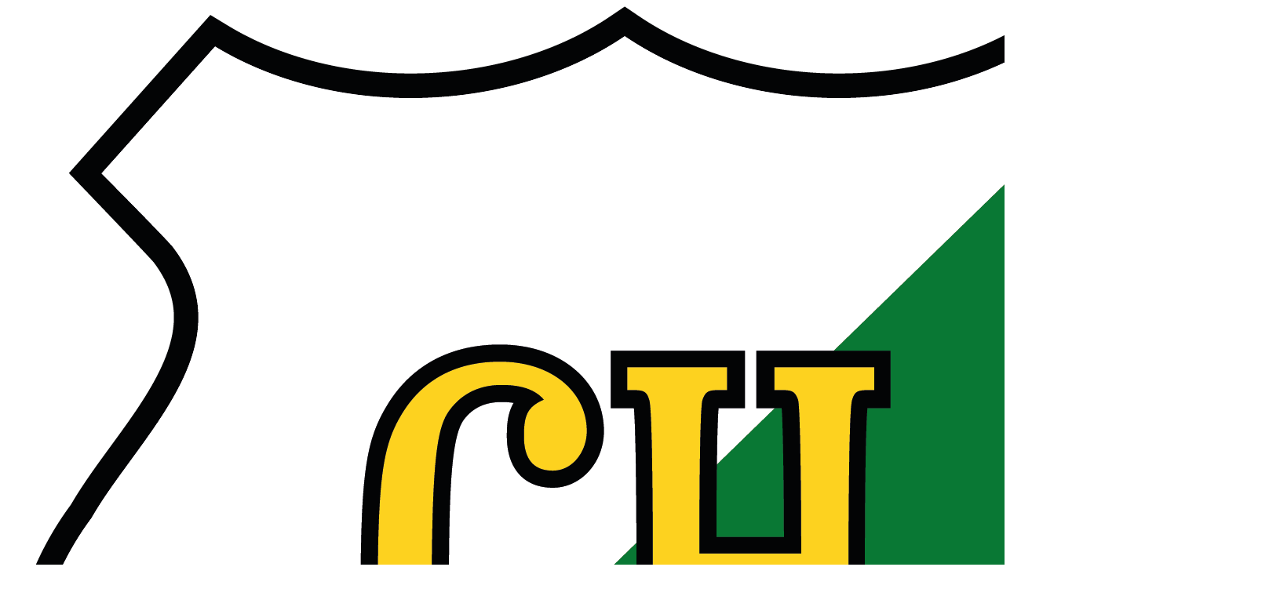

--- FILE ---
content_type: text/html;charset=UTF-8
request_url: https://chelmianka.pl/bardzo-slaby-wystep-chelmianki/
body_size: 9900
content:
<!DOCTYPE html><html lang="pl-PL" data-beasties-container><head>
  <meta charset="utf-8">
  <title></title>
  <base href="/">
  <meta name="viewport" content="width=device-width, initial-scale=1">
  <link rel="icon" type="image/x-icon" href="/favicon.ico">
  <style>@font-face{font-family:'Material Symbols Outlined';font-style:normal;font-weight:100 700;src:url(https://fonts.gstatic.com/s/materialsymbolsoutlined/v309/kJEhBvYX7BgnkSrUwT8OhrdQw4oELdPIeeII9v6oFsI.woff2) format('woff2');}.material-symbols-outlined{font-family:'Material Symbols Outlined';font-weight:normal;font-style:normal;font-size:24px;line-height:1;letter-spacing:normal;text-transform:none;display:inline-block;white-space:nowrap;word-wrap:normal;direction:ltr;-webkit-font-feature-settings:'liga';-webkit-font-smoothing:antialiased;}</style>

  <link rel="preconnect" href="https://fonts.googleapis.com">
  <link rel="preconnect" href="https://fonts.gstatic.com" crossorigin>
  <style>@font-face{font-family:'Figtree';font-style:italic;font-weight:300 900;font-display:swap;src:url(https://fonts.gstatic.com/s/figtree/v9/_Xmu-HUzqDCFdgfMm4GNAa5o_ik.woff2) format('woff2');unicode-range:U+0100-02BA, U+02BD-02C5, U+02C7-02CC, U+02CE-02D7, U+02DD-02FF, U+0304, U+0308, U+0329, U+1D00-1DBF, U+1E00-1E9F, U+1EF2-1EFF, U+2020, U+20A0-20AB, U+20AD-20C0, U+2113, U+2C60-2C7F, U+A720-A7FF;}@font-face{font-family:'Figtree';font-style:italic;font-weight:300 900;font-display:swap;src:url(https://fonts.gstatic.com/s/figtree/v9/_Xmu-HUzqDCFdgfMm4GND65o.woff2) format('woff2');unicode-range:U+0000-00FF, U+0131, U+0152-0153, U+02BB-02BC, U+02C6, U+02DA, U+02DC, U+0304, U+0308, U+0329, U+2000-206F, U+20AC, U+2122, U+2191, U+2193, U+2212, U+2215, U+FEFF, U+FFFD;}@font-face{font-family:'Figtree';font-style:normal;font-weight:300 900;font-display:swap;src:url(https://fonts.gstatic.com/s/figtree/v9/_Xms-HUzqDCFdgfMm4q9DbZs.woff2) format('woff2');unicode-range:U+0100-02BA, U+02BD-02C5, U+02C7-02CC, U+02CE-02D7, U+02DD-02FF, U+0304, U+0308, U+0329, U+1D00-1DBF, U+1E00-1E9F, U+1EF2-1EFF, U+2020, U+20A0-20AB, U+20AD-20C0, U+2113, U+2C60-2C7F, U+A720-A7FF;}@font-face{font-family:'Figtree';font-style:normal;font-weight:300 900;font-display:swap;src:url(https://fonts.gstatic.com/s/figtree/v9/_Xms-HUzqDCFdgfMm4S9DQ.woff2) format('woff2');unicode-range:U+0000-00FF, U+0131, U+0152-0153, U+02BB-02BC, U+02C6, U+02DA, U+02DC, U+0304, U+0308, U+0329, U+2000-206F, U+20AC, U+2122, U+2191, U+2193, U+2212, U+2215, U+FEFF, U+FFFD;}</style>
  <link rel="stylesheet" href="/api/cms/stronyfrontend/styles?v=202601161414">
<style>@layer properties;@layer theme,base,components,utilities;@layer theme{:root{--color-red-500: oklch(63.7% .237 25.331);--color-green-400: oklch(79.2% .209 151.711);--color-green-700: oklch(52.7% .154 150.069);--color-emerald-500: oklch(69.6% .17 162.48);--color-emerald-700: oklch(50.8% .118 165.612);--color-blue-500: oklch(62.3% .214 259.815);--color-rose-500: oklch(64.5% .246 16.439);--color-gray-100: oklch(96.7% .003 264.542);--color-gray-500: oklch(55.1% .027 264.364);--color-black: #202020;--color-white: #ffffff;--spacing: .25rem;--text-xs: .75rem;--text-xs--line-height: calc(1 / .75);--text-sm: .875rem;--text-sm--line-height: calc(1.25 / .875);--text-base: 1rem;--text-base--line-height: 1.5 ;--text-lg: 1.125rem;--text-lg--line-height: calc(1.75 / 1.125);--text-xl: 1.25rem;--text-xl--line-height: calc(1.75 / 1.25);--text-2xl: 1.5rem;--text-2xl--line-height: calc(2 / 1.5);--text-3xl: 1.875rem;--text-3xl--line-height: 1.2 ;--text-4xl: 2.25rem;--text-4xl--line-height: calc(2.5 / 2.25);--text-5xl: 3rem;--text-5xl--line-height: 1;--text-7xl: 4.5rem;--text-7xl--line-height: 1;--font-weight-thin: 100;--font-weight-extralight: 200;--font-weight-light: 300;--font-weight-normal: 400;--font-weight-medium: 500;--font-weight-semibold: 600;--font-weight-bold: 700;--leading-relaxed: 1.625;--radius-md: .375rem;--radius-lg: .5rem;--radius-xl: .75rem;--radius-3xl: 1.5rem;--ease-in: cubic-bezier(.4, 0, 1, 1);--ease-out: cubic-bezier(0, 0, .2, 1);--ease-in-out: cubic-bezier(.4, 0, .2, 1);--blur-sm: 8px;--default-transition-duration: .15s;--default-transition-timing-function: cubic-bezier(.4, 0, .2, 1);--default-font-family: var(--font-sans);--font-sans: Figtree, sans-serif;--font-material: "Material Symbols Outlined";--color-primary: var(--color-primary);--color-gray: #e2e2e2;--background-image-patron-bg: url(/assets/images/baner-promotorem.jpg)}}@layer base{*,:after,:before{box-sizing:border-box;margin:0;padding:0;border:0 solid}html{line-height:1.5;-webkit-text-size-adjust:100%;tab-size:4;font-family:var(--default-font-family, ui-sans-serif, system-ui, sans-serif, "Apple Color Emoji", "Segoe UI Emoji", "Segoe UI Symbol", "Noto Color Emoji");font-feature-settings:var(--default-font-feature-settings, normal);font-variation-settings:var(--default-font-variation-settings, normal);-webkit-tap-highlight-color:transparent}h1{font-size:inherit;font-weight:inherit}a{color:inherit;-webkit-text-decoration:inherit;text-decoration:inherit}ul{list-style:none}img,svg{display:block;vertical-align:middle}img{max-width:100%;height:auto}button{font:inherit;font-feature-settings:inherit;font-variation-settings:inherit;letter-spacing:inherit;color:inherit;border-radius:0;background-color:transparent;opacity:1}button{appearance:button}}@layer utilities{.fixed{position:fixed}.relative{position:relative}.top-0{top:calc(var(--spacing) * 0)}.top-full{top:100%}.right-0{right:calc(var(--spacing) * 0)}.right-4{right:calc(var(--spacing) * 4)}.bottom-0{bottom:calc(var(--spacing) * 0)}.z-10{z-index:10}.z-60{z-index:60}.z-70{z-index:70}.container{width:100%}@media (width >= 40rem){.container{max-width:40rem}}@media (width >= 48rem){.container{max-width:48rem}}@media (width >= 64rem){.container{max-width:64rem}}@media (width >= 80rem){.container{max-width:80rem}}@media (width >= 96rem){.container{max-width:96rem}}@media (width >= 108rem){.container{max-width:108rem}}.mx-auto{margin-inline:auto}.mt-12{margin-top:calc(var(--spacing) * 12)}.mt-16{margin-top:calc(var(--spacing) * 16)}.mb-6{margin-bottom:calc(var(--spacing) * 6)}.mb-12{margin-bottom:calc(var(--spacing) * 12)}.ml-auto{margin-left:auto}.flex{display:flex}.hidden{display:none}.inline-block{display:inline-block}.h-6{height:calc(var(--spacing) * 6)}.h-7{height:calc(var(--spacing) * 7)}.h-8{height:calc(var(--spacing) * 8)}.h-\[90px\]{height:90px}.h-auto{height:auto}.max-h-14{max-height:calc(var(--spacing) * 14)}.w-7{width:calc(var(--spacing) * 7)}.w-full{width:100%}.max-w-\[200px\]{max-width:200px}.max-w-\[380px\]{max-width:380px}.min-w-56{min-width:calc(var(--spacing) * 56)}.flex-1{flex:1}.cursor-pointer{cursor:pointer}.flex-col{flex-direction:column}.flex-row{flex-direction:row}.flex-wrap{flex-wrap:wrap}.items-center{align-items:center}.items-start{align-items:flex-start}.justify-between{justify-content:space-between}.justify-center{justify-content:center}.gap-3{gap:calc(var(--spacing) * 3)}.gap-5{gap:calc(var(--spacing) * 5)}.gap-10{gap:calc(var(--spacing) * 10)}.gap-20{gap:calc(var(--spacing) * 20)}.gap-y-8{row-gap:calc(var(--spacing) * 8)}.overflow-y-auto{overflow-y:auto}.rounded-md{border-radius:var(--radius-md)}.rounded-br-lg{border-bottom-right-radius:var(--radius-lg)}.rounded-bl-lg{border-bottom-left-radius:var(--radius-lg)}.border-2{border-style:var(--tw-border-style);border-width:2px}.border-r{border-right-style:var(--tw-border-style);border-right-width:1px}.border-gray{border-color:var(--color-gray)}.border-primary{border-color:var(--color-primary)}.bg-black{background-color:var(--color-black)}.bg-gray{background-color:var(--color-gray)}.bg-primary{background-color:var(--color-primary)}.bg-white{background-color:var(--color-white)}.p-3{padding:calc(var(--spacing) * 3)}.container{padding-inline:1rem}.px-1{padding-inline:calc(var(--spacing) * 1)}.px-2{padding-inline:calc(var(--spacing) * 2)}.px-10{padding-inline:calc(var(--spacing) * 10)}.py-1{padding-block:calc(var(--spacing) * 1)}.py-5{padding-block:calc(var(--spacing) * 5)}.py-8{padding-block:calc(var(--spacing) * 8)}.py-14{padding-block:calc(var(--spacing) * 14)}.pt-20{padding-top:calc(var(--spacing) * 20)}.pr-2{padding-right:calc(var(--spacing) * 2)}.pb-5{padding-bottom:calc(var(--spacing) * 5)}.pl-2{padding-left:calc(var(--spacing) * 2)}.align-middle{vertical-align:middle}.align-text-top{vertical-align:text-top}.text-2xl{font-size:var(--text-2xl);line-height:var(--tw-leading, var(--text-2xl--line-height))}.text-base{font-size:var(--text-base);line-height:var(--tw-leading, var(--text-base--line-height))}.text-lg{font-size:var(--text-lg);line-height:var(--tw-leading, var(--text-lg--line-height))}.text-sm{font-size:var(--text-sm);line-height:var(--tw-leading, var(--text-sm--line-height))}.text-xl{font-size:var(--text-xl);line-height:var(--tw-leading, var(--text-xl--line-height))}.text-\[17px\]{font-size:17px}.leading-none{--tw-leading: 1;line-height:1}.leading-relaxed{--tw-leading: var(--leading-relaxed);line-height:var(--leading-relaxed)}.font-bold{--tw-font-weight: var(--font-weight-bold);font-weight:var(--font-weight-bold)}.font-light{--tw-font-weight: var(--font-weight-light);font-weight:var(--font-weight-light)}.font-medium{--tw-font-weight: var(--font-weight-medium);font-weight:var(--font-weight-medium)}.font-semibold{--tw-font-weight: var(--font-weight-semibold);font-weight:var(--font-weight-semibold)}.whitespace-nowrap{white-space:nowrap}.text-black{color:var(--color-black)}.text-primary{color:var(--color-primary)}.text-white{color:var(--color-white)}.underline{text-decoration-line:underline}.transition{transition-property:color,background-color,border-color,outline-color,text-decoration-color,fill,stroke,--tw-gradient-from,--tw-gradient-via,--tw-gradient-to,opacity,box-shadow,transform,translate,scale,rotate,filter,-webkit-backdrop-filter,backdrop-filter,display,content-visibility,overlay,pointer-events;transition-timing-function:var(--tw-ease, var(--default-transition-timing-function));transition-duration:var(--tw-duration, var(--default-transition-duration))}.transition-all{transition-property:all;transition-timing-function:var(--tw-ease, var(--default-transition-timing-function));transition-duration:var(--tw-duration, var(--default-transition-duration))}.duration-300{--tw-duration: .3s;transition-duration:.3s}@media (hover: hover){.group-hover\:text-white:is(:where(.group):hover *){color:var(--color-white)}}.after\:absolute:after{content:var(--tw-content);position:absolute}.after\:top-0:after{content:var(--tw-content);top:calc(var(--spacing) * 0)}.after\:right-0:after{content:var(--tw-content);right:calc(var(--spacing) * 0)}.after\:bottom-0:after{content:var(--tw-content);bottom:calc(var(--spacing) * 0)}.after\:left-0:after{content:var(--tw-content);left:calc(var(--spacing) * 0)}.after\:bg-gray:after{content:var(--tw-content);background-color:var(--color-gray)}.after\:opacity-20:after{content:var(--tw-content);opacity:20%}.after\:content-\[\'\'\]:after{--tw-content: "";content:var(--tw-content)}@media (hover: hover){.hover\:border-primary:hover{border-color:var(--color-primary)}}@media (hover: hover){.hover\:bg-primary:hover{background-color:var(--color-primary)}}@media (hover: hover){.hover\:text-primary:hover{color:var(--color-primary)}}@media (hover: hover){.hover\:text-white:hover{color:var(--color-white)}}@media (width >= 40rem){.sm\:text-3xl{font-size:var(--text-3xl);line-height:var(--tw-leading, var(--text-3xl--line-height))}}@media (width >= 80rem){.xl\:absolute{position:absolute}}@media (width >= 80rem){.xl\:relative{position:relative}}@media (width >= 80rem){.xl\:mr-8{margin-right:calc(var(--spacing) * 8)}}@media (width >= 80rem){.xl\:-ml-5{margin-left:calc(var(--spacing) * -5)}}@media (width >= 80rem){.xl\:flex{display:flex}}@media (width >= 80rem){.xl\:hidden{display:none}}@media (width >= 80rem){.xl\:h-\[90px\]{height:90px}}@media (width >= 80rem){.xl\:h-auto{height:auto}}@media (width >= 80rem){.xl\:w-full{width:100%}}@media (width >= 80rem){.xl\:max-w-full{max-width:100%}}@media (width >= 80rem){.xl\:flex-row{flex-direction:row}}@media (width >= 80rem){.xl\:items-center{align-items:center}}@media (width >= 80rem){.xl\:justify-center{justify-content:center}}@media (width >= 80rem){.xl\:gap-x-4{column-gap:calc(var(--spacing) * 4)}}@media (width >= 80rem){.xl\:overflow-y-visible{overflow-y:visible}}@media (width >= 80rem){.xl\:border-gray{border-color:var(--color-gray)}}@media (width >= 80rem){.xl\:bg-transparent{background-color:transparent}}@media (width >= 80rem){.xl\:p-0{padding:calc(var(--spacing) * 0)}}@media (width >= 80rem){.xl\:p-6{padding:calc(var(--spacing) * 6)}}@media (width >= 80rem){.xl\:px-0{padding-inline:calc(var(--spacing) * 0)}}@media (width >= 80rem){.xl\:py-0{padding-block:calc(var(--spacing) * 0)}}@media (width >= 80rem){.xl\:py-1{padding-block:calc(var(--spacing) * 1)}}@media (width >= 96rem){.\32xl\:mr-24{margin-right:calc(var(--spacing) * 24)}}@media (width >= 96rem){.\32xl\:gap-x-5{column-gap:calc(var(--spacing) * 5)}}@media (width >= 96rem){.\32xl\:px-2\.5{padding-inline:calc(var(--spacing) * 2.5)}}@media (width >= 96rem){.\32xl\:px-5{padding-inline:calc(var(--spacing) * 5)}}@media (width >= 96rem){.\32xl\:py-2{padding-block:calc(var(--spacing) * 2)}}@media (width >= 96rem){.\32xl\:text-lg{font-size:var(--text-lg);line-height:var(--tw-leading, var(--text-lg--line-height))}}}:root{--swiper-theme-color: #007aff}:root{--swiper-navigation-size: 44px}@property --tw-translate-x{syntax: "*"; inherits: false; initial-value: 0;}@property --tw-translate-y{syntax: "*"; inherits: false; initial-value: 0;}@property --tw-translate-z{syntax: "*"; inherits: false; initial-value: 0;}@property --tw-rotate-x{syntax: "*"; inherits: false;}@property --tw-rotate-y{syntax: "*"; inherits: false;}@property --tw-rotate-z{syntax: "*"; inherits: false;}@property --tw-skew-x{syntax: "*"; inherits: false;}@property --tw-skew-y{syntax: "*"; inherits: false;}@property --tw-scroll-snap-strictness{syntax: "*"; inherits: false; initial-value: proximity;}@property --tw-border-style{syntax: "*"; inherits: false; initial-value: solid;}@property --tw-gradient-position{syntax: "*"; inherits: false;}@property --tw-gradient-from{syntax: "<color>"; inherits: false; initial-value: #0000;}@property --tw-gradient-via{syntax: "<color>"; inherits: false; initial-value: #0000;}@property --tw-gradient-to{syntax: "<color>"; inherits: false; initial-value: #0000;}@property --tw-gradient-stops{syntax: "*"; inherits: false;}@property --tw-gradient-via-stops{syntax: "*"; inherits: false;}@property --tw-gradient-from-position{syntax: "<length-percentage>"; inherits: false; initial-value: 0%;}@property --tw-gradient-via-position{syntax: "<length-percentage>"; inherits: false; initial-value: 50%;}@property --tw-gradient-to-position{syntax: "<length-percentage>"; inherits: false; initial-value: 100%;}@property --tw-leading{syntax: "*"; inherits: false;}@property --tw-font-weight{syntax: "*"; inherits: false;}@property --tw-shadow{syntax: "*"; inherits: false; initial-value: 0 0 #0000;}@property --tw-shadow-color{syntax: "*"; inherits: false;}@property --tw-shadow-alpha{syntax: "<percentage>"; inherits: false; initial-value: 100%;}@property --tw-inset-shadow{syntax: "*"; inherits: false; initial-value: 0 0 #0000;}@property --tw-inset-shadow-color{syntax: "*"; inherits: false;}@property --tw-inset-shadow-alpha{syntax: "<percentage>"; inherits: false; initial-value: 100%;}@property --tw-ring-color{syntax: "*"; inherits: false;}@property --tw-ring-shadow{syntax: "*"; inherits: false; initial-value: 0 0 #0000;}@property --tw-inset-ring-color{syntax: "*"; inherits: false;}@property --tw-inset-ring-shadow{syntax: "*"; inherits: false; initial-value: 0 0 #0000;}@property --tw-ring-inset{syntax: "*"; inherits: false;}@property --tw-ring-offset-width{syntax: "<length>"; inherits: false; initial-value: 0px;}@property --tw-ring-offset-color{syntax: "*"; inherits: false; initial-value: #fff;}@property --tw-ring-offset-shadow{syntax: "*"; inherits: false; initial-value: 0 0 #0000;}@property --tw-blur{syntax: "*"; inherits: false;}@property --tw-brightness{syntax: "*"; inherits: false;}@property --tw-contrast{syntax: "*"; inherits: false;}@property --tw-grayscale{syntax: "*"; inherits: false;}@property --tw-hue-rotate{syntax: "*"; inherits: false;}@property --tw-invert{syntax: "*"; inherits: false;}@property --tw-opacity{syntax: "*"; inherits: false;}@property --tw-saturate{syntax: "*"; inherits: false;}@property --tw-sepia{syntax: "*"; inherits: false;}@property --tw-drop-shadow{syntax: "*"; inherits: false;}@property --tw-drop-shadow-color{syntax: "*"; inherits: false;}@property --tw-drop-shadow-alpha{syntax: "<percentage>"; inherits: false; initial-value: 100%;}@property --tw-drop-shadow-size{syntax: "*"; inherits: false;}@property --tw-backdrop-blur{syntax: "*"; inherits: false;}@property --tw-backdrop-brightness{syntax: "*"; inherits: false;}@property --tw-backdrop-contrast{syntax: "*"; inherits: false;}@property --tw-backdrop-grayscale{syntax: "*"; inherits: false;}@property --tw-backdrop-hue-rotate{syntax: "*"; inherits: false;}@property --tw-backdrop-invert{syntax: "*"; inherits: false;}@property --tw-backdrop-opacity{syntax: "*"; inherits: false;}@property --tw-backdrop-saturate{syntax: "*"; inherits: false;}@property --tw-backdrop-sepia{syntax: "*"; inherits: false;}@property --tw-duration{syntax: "*"; inherits: false;}@property --tw-ease{syntax: "*"; inherits: false;}@property --tw-scale-x{syntax: "*"; inherits: false; initial-value: 1;}@property --tw-scale-y{syntax: "*"; inherits: false; initial-value: 1;}@property --tw-scale-z{syntax: "*"; inherits: false; initial-value: 1;}@property --tw-content{syntax: "*"; initial-value: ""; inherits: false;}@layer properties{@supports ((-webkit-hyphens: none) and (not (margin-trim: inline))) or ((-moz-orient: inline) and (not (color:rgb(from red r g b)))){*,:before,:after{--tw-translate-x: 0;--tw-translate-y: 0;--tw-translate-z: 0;--tw-rotate-x: initial;--tw-rotate-y: initial;--tw-rotate-z: initial;--tw-skew-x: initial;--tw-skew-y: initial;--tw-scroll-snap-strictness: proximity;--tw-border-style: solid;--tw-gradient-position: initial;--tw-gradient-from: #0000;--tw-gradient-via: #0000;--tw-gradient-to: #0000;--tw-gradient-stops: initial;--tw-gradient-via-stops: initial;--tw-gradient-from-position: 0%;--tw-gradient-via-position: 50%;--tw-gradient-to-position: 100%;--tw-leading: initial;--tw-font-weight: initial;--tw-shadow: 0 0 #0000;--tw-shadow-color: initial;--tw-shadow-alpha: 100%;--tw-inset-shadow: 0 0 #0000;--tw-inset-shadow-color: initial;--tw-inset-shadow-alpha: 100%;--tw-ring-color: initial;--tw-ring-shadow: 0 0 #0000;--tw-inset-ring-color: initial;--tw-inset-ring-shadow: 0 0 #0000;--tw-ring-inset: initial;--tw-ring-offset-width: 0px;--tw-ring-offset-color: #fff;--tw-ring-offset-shadow: 0 0 #0000;--tw-blur: initial;--tw-brightness: initial;--tw-contrast: initial;--tw-grayscale: initial;--tw-hue-rotate: initial;--tw-invert: initial;--tw-opacity: initial;--tw-saturate: initial;--tw-sepia: initial;--tw-drop-shadow: initial;--tw-drop-shadow-color: initial;--tw-drop-shadow-alpha: 100%;--tw-drop-shadow-size: initial;--tw-backdrop-blur: initial;--tw-backdrop-brightness: initial;--tw-backdrop-contrast: initial;--tw-backdrop-grayscale: initial;--tw-backdrop-hue-rotate: initial;--tw-backdrop-invert: initial;--tw-backdrop-opacity: initial;--tw-backdrop-saturate: initial;--tw-backdrop-sepia: initial;--tw-duration: initial;--tw-ease: initial;--tw-scale-x: 1;--tw-scale-y: 1;--tw-scale-z: 1;--tw-content: ""}}}
</style><link rel="stylesheet" href="styles-V6LKGE5F.css" media="print" onload="this.media='all'"><noscript><link rel="stylesheet" href="styles-V6LKGE5F.css"></noscript><style ng-app-id="ng">h1[_ngcontent-ng-c1669378856]{font-size:25px}</style></head>
<body class="text-black" data-v="1.11"><!--nghm-->
  <app-root ng-version="20.3.1" ngh="6" ng-server-context="ssr"><app-header ngh="0"><header class="bg-white header"><div class="container mx-auto"><div class="h-[90px] xl:h-auto flex items-center justify-between xl:justify-center"><img routerlink="/" alt class="max-h-14 2xl:mr-24 xl:mr-8 cursor-pointer main-logo" tabindex="0" src="/api/cms/stronyfrontend/logo/main?p=chelmianka"><button class="z-70 xl:hidden right-4"><svg aria-hidden="true" xmlns="http://www.w3.org/2000/svg" fill="none" viewBox="0 0 17 14" class="w-7 h-7"><path stroke="currentColor" stroke-linecap="round" stroke-linejoin="round" stroke-width="2" d="M1 1h15M1 7h15M1 13h15"/></svg></button><div class="items-center justify-between fixed overflow-y-auto xl:overflow-y-visible top-0 bottom-0 right-0 z-60 bg-gray w-full max-w-[380px] xl:max-w-full xl:bg-transparent xl:relative xl:w-full xl:flex hidden"><nav class="px-10 py-8 xl:px-0 xl:py-0"><ul class="flex flex-col gap-y-8 2xl:gap-x-5 xl:gap-x-4 xl:flex-row"><li class="h-auto xl:h-[90px] flex xl:items-center flex-col xl:flex-row items-start"><!----><a class="font-bold inline-block text-[17px]" href="/" target>Aktualności</a><!----><!----><!----></li><li class="h-auto xl:h-[90px] flex xl:items-center flex-col xl:flex-row items-start relative"><button class="transition font-bold hover:text-primary text-[17px]"> Klub <span class="material-symbols-outlined align-text-top"> keyboard_arrow_down </span></button><div id="dropdownNavbar" class="xl:absolute z-10 top-full bg-white p-3 xl:p-6 rounded-bl-lg rounded-br-lg border-gray border-2 min-w-56 xl:-ml-5 hidden"><ul class="flex flex-col xl:flex-row gap-5 leading-relaxed"><!----><li class="whitespace-nowrap"><ul><!----><li><!----><a routerlinkactive="router-link-active" class="font-bold" href="/wladze" target>Władze</a><!----></li><li><!----><a routerlinkactive="router-link-active" class="font-bold" href="/historia" target>Historia</a><!----></li><li><a class="font-bold" target href="https://chkschelm.bip.mbnet.pl/">Zamówienia publiczne</a><!----><!----></li><!----></ul></li></ul></div><!----><!----></li><li class="h-auto xl:h-[90px] flex xl:items-center flex-col xl:flex-row items-start"><!----><a class="font-bold inline-block text-[17px]" href="/zawodnicy" target>Zawodnicy</a><!----><!----><!----></li><li class="h-auto xl:h-[90px] flex xl:items-center flex-col xl:flex-row items-start"><!----><a class="font-bold inline-block text-[17px]" href="/terminarz" target>Terminarz</a><!----><!----><!----></li><li class="h-auto xl:h-[90px] flex xl:items-center flex-col xl:flex-row items-start relative"><button class="transition font-bold hover:text-primary text-[17px]"> Akademia <span class="material-symbols-outlined align-text-top"> keyboard_arrow_down </span></button><div id="dropdownNavbar" class="xl:absolute z-10 top-full bg-white p-3 xl:p-6 rounded-bl-lg rounded-br-lg border-gray border-2 min-w-56 xl:-ml-5 hidden"><ul class="flex flex-col xl:flex-row gap-5 leading-relaxed"><!----><li class="whitespace-nowrap"><ul><!----><li><!----><a routerlinkactive="router-link-active" class="font-bold" href="/informacje-ogolne" target>Informacje ogólne</a><!----></li><li><!----><a routerlinkactive="router-link-active" class="font-bold" href="/druzyny" target>Drużyny</a><!----></li><li><!----><a routerlinkactive="router-link-active" class="font-bold" href="/dokumenty-do-pobrania" target>Dokumenty do pobrania</a><!----></li><li><!----><a routerlinkactive="router-link-active" class="font-bold" href="/standardy-osob-maloletnich" target>Standardy osób małoletnich</a><!----></li><!----></ul></li></ul></div><!----><!----></li><li class="h-auto xl:h-[90px] flex xl:items-center flex-col xl:flex-row items-start relative"><button class="transition font-bold hover:text-primary text-[17px]"> Obiekty <span class="material-symbols-outlined align-text-top"> keyboard_arrow_down </span></button><div id="dropdownNavbar" class="xl:absolute z-10 top-full bg-white p-3 xl:p-6 rounded-bl-lg rounded-br-lg border-gray border-2 min-w-56 xl:-ml-5 hidden"><ul class="flex flex-col xl:flex-row gap-5 leading-relaxed"><!----><li class="whitespace-nowrap"><ul><!----><li><!----><a routerlinkactive="router-link-active" class="font-bold" href="/wynajem" target>Wynajem</a><!----></li><!----></ul></li></ul></div><!----><!----></li><li class="h-auto xl:h-[90px] flex xl:items-center flex-col xl:flex-row items-start relative"><button class="transition font-bold hover:text-primary text-[17px]"> Dla mediów <span class="material-symbols-outlined align-text-top"> keyboard_arrow_down </span></button><div id="dropdownNavbar" class="xl:absolute z-10 top-full bg-white p-3 xl:p-6 rounded-bl-lg rounded-br-lg border-gray border-2 min-w-56 xl:-ml-5 hidden"><ul class="flex flex-col xl:flex-row gap-5 leading-relaxed"><!----><li class="whitespace-nowrap"><ul><!----><li><!----><a routerlinkactive="router-link-active" class="font-bold" href="/do-pobrania" target>Do pobrania</a><!----></li><!----></ul></li></ul></div><!----><!----></li><li class="h-auto xl:h-[90px] flex xl:items-center flex-col xl:flex-row items-start"><!----><a class="font-bold inline-block text-[17px]" href="/kontakt" target>Kontakt</a><!----><!----><!----></li><!----></ul></nav><div class="ml-auto gap-3 items-start xl:items-center flex px-10 py-8 xl:p-0 flex-col xl:flex-row"><!----><!----><a target="_blank" class="transition inline-block px-1 py-1 2xl:px-2.5 2xl:py-2 xl:py-1 text-base 2xl:text-lg" href="https://www.facebook.com/chelmiankachelm/?locale=pl_PL"><img src="assets/social-icons/dark/facebook.svg" alt class="h-6"></a><!----><!----><!----><!----><!----><!----><!----><!----><!----><a target="_blank" class="transition inline-block px-1 py-1 2xl:px-2.5 2xl:py-2 xl:py-1 text-base 2xl:text-lg" href="https://www.instagram.com/chks_chelmianka/?hl=en"><img src="assets/social-icons/dark/instagram.svg" alt class="h-6"></a><!----><!----><!----><!----><!----><!----><!----><!----><!----><!----><!----><!----><a target="_blank" class="transition inline-block px-2 py-1 2xl:px-5 2xl:py-2 xl:py-1 border-2 border-primary rounded-md text-base 2xl:text-lg font-medium hover:bg-primary hover:text-white" href><!----> Bilety <!----></a><!----><!----><!----><!----><!----><!----><!----><!----><a target="_blank" class="transition inline-block px-2 py-1 2xl:px-5 2xl:py-2 xl:py-1 border-2 border-primary rounded-md text-base 2xl:text-lg font-medium hover:bg-primary hover:text-white" href="https://bilety.sportcrm.pl/chelmianka/wsparcie-info"><!----> Zostań Promotorem <!----></a><!----><a class="group transition inline-block px-2 py-1 2xl:px-5 2xl:py-2 xl:py-1 border-2 border-primary xl:border-gray rounded-md text-base 2xl:text-lg font-medium hover:bg-primary hover:text-white hover:border-primary" target href="https://chelm.sklep.sportcrm.pl/"> Sklep <span class="material-symbols-outlined text-primary text-xl align-middle leading-none group-hover:text-white"> shopping_cart </span></a><!----><!----><!----><!----><!----><!----><!----><!----><!----></div></div></div></div></header></app-header><router-outlet></router-outlet><app-podstrona _nghost-ng-c1669378856 ngh="2"><app-podstrona-template _ngcontent-ng-c1669378856 ngh="1"><div class="bg-primary"><div class="container mx-auto py-14 subpage-template"><h1 class="text-2xl sm:text-3xl font-bold text-white">  </h1></div></div><div class="relative after:content-[''] after:absolute after:top-0 after:right-0 after:bottom-0 after:left-0 after:bg-gray after:opacity-20"><div class="container mx-auto py-5 relative z-10"><ul class="flex text-lg flex-wrap"><li class="pr-2"><a class="duration-300 transition-all hover:text-primary" href="/">Home</a></li><li class="flex justify-center align-middle items-center"><span class="material-symbols-outlined"> chevron_right </span></li><li class="pl-2"><span><!--ngetn--></span></li></ul></div></div><div class="py-14 text-lg mb-12"><!----><!----><!----><!----><!----><!----><!----><!----></div></app-podstrona-template></app-podstrona><!----><app-cookie-info ngh="3"><!----></app-cookie-info><app-footer ngh="4"><footer class="bg-black text-white footer"><div class="container mx-auto pt-20"><div><img alt class="w-full max-w-[200px] mx-auto" src="/api/cms/stronyfrontend/logo/footer?p=chelmianka"></div><div class="mt-12"><ul><li><a href="#"></a></li></ul></div><div class="flex"><div class="flex-1"><ul class="flex justify-center items-center gap-10"><li><a target="_blank" href="https://www.facebook.com/chelmiankachelm/?locale=pl_PL"><img src="assets/social-icons/light/facebook.svg" alt class="h-8"><!----><!----><!----><!----><!----></a></li><li><a target="_blank" href="https://www.instagram.com/chks_chelmianka/?hl=en"><!----><!----><img src="assets/social-icons/light/instagram.svg" alt class="h-8"><!----><!----><!----></a></li><!----></ul></div></div><div class="mt-16 text-[17px]"><ul class="flex flex-row gap-20 justify-between flex-wrap"><li class="flex-1"><span class="font-bold mb-6 inline-block">Dane kontaktowe</span><ul class="font-light"><li class="py-1"><a href="/" target>Chełmski Klub Sportowy Sp. z o. o.</a><!----><!----></li><li class="py-1"><a href="/" target>ul. Graniczna 2A, 22-100 Chełm</a><!----><!----></li><li class="py-1"><a href="/" target>NIP: 5632449085</a><!----><!----></li><li class="py-1"><a href="/" target>tel. 885 398 886</a><!----><!----></li><li class="py-1"><a href="/" target>sekretariat@chkschelm.pl</a><!----><!----></li><!----></ul></li><li class="flex-1"><span class="font-bold mb-6 inline-block">Stadion</span><ul class="font-light"><li class="py-1"><a href="/" target>ul. Ceramiczna 3A, 22-100 Chełm</a><!----><!----></li><!----></ul></li><li class="flex-1"><span class="font-bold mb-6 inline-block">Klub</span><ul class="font-light"><li class="py-1"><a href="/wladze" target>Władze</a><!----><!----></li><li class="py-1"><a href="/historia" target>Historia</a><!----><!----></li><li class="py-1"><!----><a target="_blank" href="https://chkschelm.bip.mbnet.pl/">Zamówienia publiczne</a><!----></li><!----></ul></li><li class="flex-1"><span class="font-bold mb-6 inline-block">Terminarz</span><ul class="font-light"><li class="py-1"><a href="/terminarz" target>Betclic III liga grupa IV</a><!----><!----></li><!----></ul></li><li class="flex-1"><span class="font-bold mb-6 inline-block">Akademia</span><ul class="font-light"><li class="py-1"><a href="/informacje-ogolne" target>Informacje ogólne</a><!----><!----></li><li class="py-1"><a href="/druzyny" target>Drużyny</a><!----><!----></li><li class="py-1"><a href="/dokumenty-do-pobrania" target>Dokumenty do pobrania</a><!----><!----></li><li class="py-1"><a href="/standardy-osob-maloletnich" target>Standardy osób małoletnich</a><!----><!----></li><!----></ul></li><li class="flex-1"><span class="font-bold mb-6 inline-block">Deklaracja dostępności</span><ul class="font-light"><li class="py-1"><!----><a target href="https://chkschelm.bip.mbnet.pl/index.php/dostepnosc-raport-2">Deklaracja dostępności</a><!----></li><!----></ul></li><!----></ul></div></div><div class="container mx-auto pt-20 pb-5 flex w-full justify-between flex-wrap text-sm"><!----><div><ul class="flex flex-wrap"><li class="border-r px-2"><a href="/polityka-prywatnosci">Polityka prywatności</a></li><li class="pl-2"> Obsługiwane przez <a href="https://sportcrm.pl/" target="_blank" class="underline font-semibold">SportCRM</a></li></ul></div></div></footer></app-footer><app-spinner ngh="5"><!----></app-spinner><!----><!----></app-root>
<script src="polyfills-5CFQRCPP.js" type="module"></script><script src="main-DYWCDH6U.js" type="module"></script>

<script id="ng-state" type="application/json">{"732908414":{"b":{"Title":null,"Description":null,"KolorGlowny":"#1ca032","Pola":[10,20,40,50],"PolaWymagane":[10,20,40,50],"Opcje":[{"Typ":10,"Klucz":"zawodnicy","Wartosc":null,"Meta":null},{"Typ":10,"Klucz":"tabela-ligowa","Wartosc":null,"Meta":null},{"Typ":10,"Klucz":"terminarz","Wartosc":null,"Meta":null},{"Typ":10,"Klucz":"kontakt","Wartosc":null,"Meta":null},{"Typ":10,"Klucz":"kontakt-dane","Wartosc":null,"Meta":null},{"Typ":10,"Klucz":"historia-klubu","Wartosc":null,"Meta":null},{"Typ":10,"Klucz":"historia-klubu-dane","Wartosc":null,"Meta":null},{"Typ":10,"Klucz":"dla-mediow","Wartosc":null,"Meta":null},{"Typ":10,"Klucz":"dla-mediow-dane","Wartosc":null,"Meta":null},{"Typ":20,"Klucz":"rozgrywki-id","Wartosc":"52","Meta":null},{"Typ":10,"Klucz":"sponsorzy-patron-dane","Wartosc":null,"Meta":null},{"Typ":10,"Klucz":"kontakt-rodo","Wartosc":null,"Meta":null},{"Typ":20,"Klucz":"strona-glowna-najblizsze-rozgrywki","Wartosc":"1","Meta":null},{"Typ":20,"Klucz":"strona-glowna-patronite","Wartosc":"1","Meta":null},{"Typ":20,"Klucz":"strona-glowna-tabela","Wartosc":"1","Meta":null},{"Typ":20,"Klucz":"strona-glowna-fotorelacja","Wartosc":"1","Meta":null},{"Typ":20,"Klucz":"strona-glowna-videorelacja","Wartosc":"1","Meta":null},{"Typ":20,"Klucz":"strona-glowna-sponsorzy","Wartosc":"1","Meta":null},{"Typ":20,"Klucz":"strona-glowna-zawodnicy","Wartosc":"1","Meta":null},{"Typ":10,"Klucz":"czy-pokazac-cala-tabelke","Wartosc":"1","Meta":null},{"Typ":20,"Klucz":"najblizsze-spotkanie","Wartosc":"1","Meta":null},{"Typ":20,"Klucz":"poprzednie-spotkanie","Wartosc":"1","Meta":null},{"Typ":20,"Klucz":"banner-zamiast-najblizsze-spotkanie","Wartosc":"0","Meta":null},{"Typ":20,"Klucz":"banner-zamiast-poprzednie-spotkanie","Wartosc":"0","Meta":null},{"Typ":20,"Klucz":"aktualnosci-v2","Wartosc":"0","Meta":null},{"Typ":20,"Klucz":"zawodnicy-domyslne-sortowanie","Wartosc":"number","Meta":null}],"OrganizacjaAlias":"chelmianka","RozgrywkiId":"52","Mapa":"https://www.google.com/maps/embed?pb=!1m18!1m12!1m3!1d20030.72129801475!2d23.472333530430372!3d51.12985625231293!2m3!1f0!2f0!3f0!3m2!1i1024!2i768!4f13.1!3m3!1m2!1s0x47239af8d77d3eff%3A0x825770d84401446e!2sGraniczna%202A%2C%2022-100%20Che%C5%82m!5e0!3m2!1spl!2spl!4v1762164683444!5m2!1spl!2spl","GTM":null,"GlobalnyCss":".zostan-sponsorem,\n.lista-sponsorow\n{\ndisplay: none;\n}\n\n.players img {\nwidth: 100%;\n}\n\n.main-logo {\nmargin-right: 32px;\n}\n\n@media(max-width: 1535px) {\nheader a {\nfont-size: 15px;\n}\nheader button {\nfont-size: 15px;\n}\n}","PlikiStatyczneDir":"chelmianka"},"h":{},"s":200,"st":"OK","u":"/api/cms/stronyfrontend/get","rt":"json"},"1245126681":{"b":{"Nazwa":"Betclic III liga grupa IV","Sezon":{"Id":1985,"Lp":null,"Tresc":"2025/26","Opis":null,"Meta":null,"Meta2":null,"Meta3":null,"Ikona":null,"Kolor":null,"Kolor2":null,"Ukryta":false,"Rodzaj":17003,"Organizacja":{"Id":43,"Nazwa":"Chełmianka Chelm"}},"Dyscyplina":20,"Wyniki":[{"Id":868,"MeczeRozegrane":19,"MeczeWygrane":12,"MeczePrzegrane":3,"SetyWygrane":null,"SetyPrzegrane":null,"Punkty":40,"PunktyWygrane":null,"PunktyPrzegrane":null,"StosunekSety":null,"StosunekPunkty":null,"Wyniki30":null,"Wyniki31":null,"Wyniki32":null,"Wyniki23":null,"Wyniki13":null,"Wyniki03":null,"BramkiPlus":46,"BramkiMinus":25,"ZwPor":null,"Dom":null,"Wyjazd":null,"ZdobStr":null,"Roznica":null,"Stosunek":null,"Z":null,"ZK":null,"P":null,"PK":null,"Rozgrywka":{"Id":52,"Nazwa":"Betclic III liga grupa IV"},"Zespol":{"Id":389,"Nazwa":"Avia Świdnik","Skrot":"Avia","PlikLogo":"zespol_389Avia.png","Rodzaj":20}},{"Id":869,"MeczeRozegrane":19,"MeczeWygrane":11,"MeczePrzegrane":2,"SetyWygrane":null,"SetyPrzegrane":null,"Punkty":39,"PunktyWygrane":null,"PunktyPrzegrane":null,"StosunekSety":null,"StosunekPunkty":null,"Wyniki30":null,"Wyniki31":null,"Wyniki32":null,"Wyniki23":null,"Wyniki13":null,"Wyniki03":null,"BramkiPlus":41,"BramkiMinus":18,"ZwPor":null,"Dom":null,"Wyjazd":null,"ZdobStr":null,"Roznica":null,"Stosunek":null,"Z":null,"ZK":null,"P":null,"PK":null,"Rozgrywka":{"Id":52,"Nazwa":"Betclic III liga grupa IV"},"Zespol":{"Id":388,"Nazwa":"KSZO 1929 Ostrowiec Świętokrzyski","Skrot":"KSZO","PlikLogo":"zespol_388KSZO.png","Rodzaj":20}},{"Id":870,"MeczeRozegrane":19,"MeczeWygrane":11,"MeczePrzegrane":3,"SetyWygrane":null,"SetyPrzegrane":null,"Punkty":38,"PunktyWygrane":null,"PunktyPrzegrane":null,"StosunekSety":null,"StosunekPunkty":null,"Wyniki30":null,"Wyniki31":null,"Wyniki32":null,"Wyniki23":null,"Wyniki13":null,"Wyniki03":null,"BramkiPlus":30,"BramkiMinus":18,"ZwPor":null,"Dom":null,"Wyjazd":null,"ZdobStr":null,"Roznica":null,"Stosunek":null,"Z":null,"ZK":null,"P":null,"PK":null,"Rozgrywka":{"Id":52,"Nazwa":"Betclic III liga grupa IV"},"Zespol":{"Id":387,"Nazwa":"Chełmianka Chełm","Skrot":"Chełmianka","PlikLogo":"zespol_387ChelmiankaChelm.png","Rodzaj":10}},{"Id":871,"MeczeRozegrane":19,"MeczeWygrane":11,"MeczePrzegrane":4,"SetyWygrane":null,"SetyPrzegrane":null,"Punkty":37,"PunktyWygrane":null,"PunktyPrzegrane":null,"StosunekSety":null,"StosunekPunkty":null,"Wyniki30":null,"Wyniki31":null,"Wyniki32":null,"Wyniki23":null,"Wyniki13":null,"Wyniki03":null,"BramkiPlus":38,"BramkiMinus":29,"ZwPor":null,"Dom":null,"Wyjazd":null,"ZdobStr":null,"Roznica":null,"Stosunek":null,"Z":null,"ZK":null,"P":null,"PK":null,"Rozgrywka":{"Id":52,"Nazwa":"Betclic III liga grupa IV"},"Zespol":{"Id":390,"Nazwa":"Wiślanie Skawina","Skrot":"Wiślanie","PlikLogo":"zespol_390wiślanie.png","Rodzaj":20}},{"Id":872,"MeczeRozegrane":19,"MeczeWygrane":9,"MeczePrzegrane":3,"SetyWygrane":null,"SetyPrzegrane":null,"Punkty":34,"PunktyWygrane":null,"PunktyPrzegrane":null,"StosunekSety":null,"StosunekPunkty":null,"Wyniki30":null,"Wyniki31":null,"Wyniki32":null,"Wyniki23":null,"Wyniki13":null,"Wyniki03":null,"BramkiPlus":29,"BramkiMinus":20,"ZwPor":null,"Dom":null,"Wyjazd":null,"ZdobStr":null,"Roznica":null,"Stosunek":null,"Z":null,"ZK":null,"P":null,"PK":null,"Rozgrywka":{"Id":52,"Nazwa":"Betclic III liga grupa IV"},"Zespol":{"Id":393,"Nazwa":"Star Starachowice","Skrot":"Star","PlikLogo":"zespol_393Star.png","Rodzaj":20}},{"Id":873,"MeczeRozegrane":19,"MeczeWygrane":9,"MeczePrzegrane":5,"SetyWygrane":null,"SetyPrzegrane":null,"Punkty":32,"PunktyWygrane":null,"PunktyPrzegrane":null,"StosunekSety":null,"StosunekPunkty":null,"Wyniki30":null,"Wyniki31":null,"Wyniki32":null,"Wyniki23":null,"Wyniki13":null,"Wyniki03":null,"BramkiPlus":41,"BramkiMinus":24,"ZwPor":null,"Dom":null,"Wyjazd":null,"ZdobStr":null,"Roznica":null,"Stosunek":null,"Z":null,"ZK":null,"P":null,"PK":null,"Rozgrywka":{"Id":52,"Nazwa":"Betclic III liga grupa IV"},"Zespol":{"Id":391,"Nazwa":"Siarka Tarnobrzeg","Skrot":"Siarka","PlikLogo":"zespol_391Siarka Tarnobrzeg.png","Rodzaj":20}},{"Id":874,"MeczeRozegrane":19,"MeczeWygrane":9,"MeczePrzegrane":7,"SetyWygrane":null,"SetyPrzegrane":null,"Punkty":30,"PunktyWygrane":null,"PunktyPrzegrane":null,"StosunekSety":null,"StosunekPunkty":null,"Wyniki30":null,"Wyniki31":null,"Wyniki32":null,"Wyniki23":null,"Wyniki13":null,"Wyniki03":null,"BramkiPlus":30,"BramkiMinus":28,"ZwPor":null,"Dom":null,"Wyjazd":null,"ZdobStr":null,"Roznica":null,"Stosunek":null,"Z":null,"ZK":null,"P":null,"PK":null,"Rozgrywka":{"Id":52,"Nazwa":"Betclic III liga grupa IV"},"Zespol":{"Id":392,"Nazwa":"Podlasie Biała Podlaska","Skrot":"Podlasie","PlikLogo":"zespol_392Podlasie.png","Rodzaj":20}},{"Id":875,"MeczeRozegrane":19,"MeczeWygrane":7,"MeczePrzegrane":5,"SetyWygrane":null,"SetyPrzegrane":null,"Punkty":28,"PunktyWygrane":null,"PunktyPrzegrane":null,"StosunekSety":null,"StosunekPunkty":null,"Wyniki30":null,"Wyniki31":null,"Wyniki32":null,"Wyniki23":null,"Wyniki13":null,"Wyniki03":null,"BramkiPlus":34,"BramkiMinus":23,"ZwPor":null,"Dom":null,"Wyjazd":null,"ZdobStr":null,"Roznica":null,"Stosunek":null,"Z":null,"ZK":null,"P":null,"PK":null,"Rozgrywka":{"Id":52,"Nazwa":"Betclic III liga grupa IV"},"Zespol":{"Id":395,"Nazwa":"Pogoń-Sokół Lubaczów","Skrot":"Pogoń-Sokół","PlikLogo":"zespol_395Pogoń-Sokół.png","Rodzaj":20}},{"Id":876,"MeczeRozegrane":19,"MeczeWygrane":8,"MeczePrzegrane":8,"SetyWygrane":null,"SetyPrzegrane":null,"Punkty":27,"PunktyWygrane":null,"PunktyPrzegrane":null,"StosunekSety":null,"StosunekPunkty":null,"Wyniki30":null,"Wyniki31":null,"Wyniki32":null,"Wyniki23":null,"Wyniki13":null,"Wyniki03":null,"BramkiPlus":34,"BramkiMinus":35,"ZwPor":null,"Dom":null,"Wyjazd":null,"ZdobStr":null,"Roznica":null,"Stosunek":null,"Z":null,"ZK":null,"P":null,"PK":null,"Rozgrywka":{"Id":52,"Nazwa":"Betclic III liga grupa IV"},"Zespol":{"Id":396,"Nazwa":"Korona II Kielce","Skrot":"Korona II","PlikLogo":"zespol_396Korona II.png","Rodzaj":20}},{"Id":878,"MeczeRozegrane":18,"MeczeWygrane":8,"MeczePrzegrane":9,"SetyWygrane":null,"SetyPrzegrane":null,"Punkty":25,"PunktyWygrane":null,"PunktyPrzegrane":null,"StosunekSety":null,"StosunekPunkty":null,"Wyniki30":null,"Wyniki31":null,"Wyniki32":null,"Wyniki23":null,"Wyniki13":null,"Wyniki03":null,"BramkiPlus":34,"BramkiMinus":33,"ZwPor":null,"Dom":null,"Wyjazd":null,"ZdobStr":null,"Roznica":null,"Stosunek":null,"Z":null,"ZK":null,"P":null,"PK":null,"Rozgrywka":{"Id":52,"Nazwa":"Betclic III liga grupa IV"},"Zespol":{"Id":401,"Nazwa":"Czarni Połaniec","Skrot":"Czarni","PlikLogo":"zespol_401Czarni Połaniec.png","Rodzaj":20}},{"Id":877,"MeczeRozegrane":18,"MeczeWygrane":6,"MeczePrzegrane":5,"SetyWygrane":null,"SetyPrzegrane":null,"Punkty":25,"PunktyWygrane":null,"PunktyPrzegrane":null,"StosunekSety":null,"StosunekPunkty":null,"Wyniki30":null,"Wyniki31":null,"Wyniki32":null,"Wyniki23":null,"Wyniki13":null,"Wyniki03":null,"BramkiPlus":22,"BramkiMinus":19,"ZwPor":null,"Dom":null,"Wyjazd":null,"ZdobStr":null,"Roznica":null,"Stosunek":null,"Z":null,"ZK":null,"P":null,"PK":null,"Rozgrywka":{"Id":52,"Nazwa":"Betclic III liga grupa IV"},"Zespol":{"Id":397,"Nazwa":"Wisłoka Dębica","Skrot":"Wisłoka","PlikLogo":"zespol_397Wisłoka.png","Rodzaj":20}},{"Id":879,"MeczeRozegrane":19,"MeczeWygrane":7,"MeczePrzegrane":9,"SetyWygrane":null,"SetyPrzegrane":null,"Punkty":24,"PunktyWygrane":null,"PunktyPrzegrane":null,"StosunekSety":null,"StosunekPunkty":null,"Wyniki30":null,"Wyniki31":null,"Wyniki32":null,"Wyniki23":null,"Wyniki13":null,"Wyniki03":null,"BramkiPlus":41,"BramkiMinus":39,"ZwPor":null,"Dom":null,"Wyjazd":null,"ZdobStr":null,"Roznica":null,"Stosunek":null,"Z":null,"ZK":null,"P":null,"PK":null,"Rozgrywka":{"Id":52,"Nazwa":"Betclic III liga grupa IV"},"Zespol":{"Id":404,"Nazwa":"Wisła II Kraków","Skrot":"Wisła II","PlikLogo":"zespol_404Wisła II.png","Rodzaj":20}},{"Id":880,"MeczeRozegrane":18,"MeczeWygrane":6,"MeczePrzegrane":8,"SetyWygrane":null,"SetyPrzegrane":null,"Punkty":22,"PunktyWygrane":null,"PunktyPrzegrane":null,"StosunekSety":null,"StosunekPunkty":null,"Wyniki30":null,"Wyniki31":null,"Wyniki32":null,"Wyniki23":null,"Wyniki13":null,"Wyniki03":null,"BramkiPlus":23,"BramkiMinus":34,"ZwPor":null,"Dom":null,"Wyjazd":null,"ZdobStr":null,"Roznica":null,"Stosunek":null,"Z":null,"ZK":null,"P":null,"PK":null,"Rozgrywka":{"Id":52,"Nazwa":"Betclic III liga grupa IV"},"Zespol":{"Id":394,"Nazwa":"Cracovia II","Skrot":"Cracovia II","PlikLogo":"zespol_394Cracovia II.png","Rodzaj":20}},{"Id":881,"MeczeRozegrane":19,"MeczeWygrane":5,"MeczePrzegrane":10,"SetyWygrane":null,"SetyPrzegrane":null,"Punkty":19,"PunktyWygrane":null,"PunktyPrzegrane":null,"StosunekSety":null,"StosunekPunkty":null,"Wyniki30":null,"Wyniki31":null,"Wyniki32":null,"Wyniki23":null,"Wyniki13":null,"Wyniki03":null,"BramkiPlus":27,"BramkiMinus":32,"ZwPor":null,"Dom":null,"Wyjazd":null,"ZdobStr":null,"Roznica":null,"Stosunek":null,"Z":null,"ZK":null,"P":null,"PK":null,"Rozgrywka":{"Id":52,"Nazwa":"Betclic III liga grupa IV"},"Zespol":{"Id":398,"Nazwa":"Stal Kraśnik","Skrot":"Stal","PlikLogo":"zespol_398Stal Kraśnik.png","Rodzaj":20}},{"Id":882,"MeczeRozegrane":18,"MeczeWygrane":5,"MeczePrzegrane":10,"SetyWygrane":null,"SetyPrzegrane":null,"Punkty":18,"PunktyWygrane":null,"PunktyPrzegrane":null,"StosunekSety":null,"StosunekPunkty":null,"Wyniki30":null,"Wyniki31":null,"Wyniki32":null,"Wyniki23":null,"Wyniki13":null,"Wyniki03":null,"BramkiPlus":22,"BramkiMinus":33,"ZwPor":null,"Dom":null,"Wyjazd":null,"ZdobStr":null,"Roznica":null,"Stosunek":null,"Z":null,"ZK":null,"P":null,"PK":null,"Rozgrywka":{"Id":52,"Nazwa":"Betclic III liga grupa IV"},"Zespol":{"Id":400,"Nazwa":"Naprzód Jędrzejów","Skrot":"Naprzód","PlikLogo":"zespol_400Naprzód.png","Rodzaj":20}},{"Id":883,"MeczeRozegrane":19,"MeczeWygrane":4,"MeczePrzegrane":12,"SetyWygrane":null,"SetyPrzegrane":null,"Punkty":15,"PunktyWygrane":null,"PunktyPrzegrane":null,"StosunekSety":null,"StosunekPunkty":null,"Wyniki30":null,"Wyniki31":null,"Wyniki32":null,"Wyniki23":null,"Wyniki13":null,"Wyniki03":null,"BramkiPlus":26,"BramkiMinus":44,"ZwPor":null,"Dom":null,"Wyjazd":null,"ZdobStr":null,"Roznica":null,"Stosunek":null,"Z":null,"ZK":null,"P":null,"PK":null,"Rozgrywka":{"Id":52,"Nazwa":"Betclic III liga grupa IV"},"Zespol":{"Id":399,"Nazwa":"Świdniczanka Świdnik","Skrot":"Świdniczanka","PlikLogo":"zespol_399Świdniczanka.png","Rodzaj":20}},{"Id":884,"MeczeRozegrane":19,"MeczeWygrane":3,"MeczePrzegrane":14,"SetyWygrane":null,"SetyPrzegrane":null,"Punkty":11,"PunktyWygrane":null,"PunktyPrzegrane":null,"StosunekSety":null,"StosunekPunkty":null,"Wyniki30":null,"Wyniki31":null,"Wyniki32":null,"Wyniki23":null,"Wyniki13":null,"Wyniki03":null,"BramkiPlus":17,"BramkiMinus":40,"ZwPor":null,"Dom":null,"Wyjazd":null,"ZdobStr":null,"Roznica":null,"Stosunek":null,"Z":null,"ZK":null,"P":null,"PK":null,"Rozgrywka":{"Id":52,"Nazwa":"Betclic III liga grupa IV"},"Zespol":{"Id":402,"Nazwa":"Sokół Kolbuszowa Dolna","Skrot":"Sokół","PlikLogo":"zespol_402Sokół Kolbuszowa Dolna.png","Rodzaj":20}},{"Id":885,"MeczeRozegrane":19,"MeczeWygrane":2,"MeczePrzegrane":16,"SetyWygrane":null,"SetyPrzegrane":null,"Punkty":7,"PunktyWygrane":null,"PunktyPrzegrane":null,"StosunekSety":null,"StosunekPunkty":null,"Wyniki30":null,"Wyniki31":null,"Wyniki32":null,"Wyniki23":null,"Wyniki13":null,"Wyniki03":null,"BramkiPlus":18,"BramkiMinus":59,"ZwPor":null,"Dom":null,"Wyjazd":null,"ZdobStr":null,"Roznica":null,"Stosunek":null,"Z":null,"ZK":null,"P":null,"PK":null,"Rozgrywka":{"Id":52,"Nazwa":"Betclic III liga grupa IV"},"Zespol":{"Id":403,"Nazwa":"Sparta Kazimierza Wielka","Skrot":"Sparta","PlikLogo":"zespol_403Sparta Kazimierza Wielka.png","Rodzaj":20}}]},"h":{},"s":200,"st":"OK","u":"/api/andromeda/rozgrywkifrontend/list/52","rt":"json"},"2237925273":{"b":{"Id":698,"Tytul":"Menu główne","Url":"","Icon":null,"OtworzWNowymOknie":false,"Podrzedne":[{"Id":719,"Tytul":"Aktualności","Url":"","Icon":null,"OtworzWNowymOknie":false,"Podrzedne":[]},{"Id":720,"Tytul":"Klub","Url":"","Icon":null,"OtworzWNowymOknie":false,"Podrzedne":[{"Id":762,"Tytul":"Władze","Url":"wladze","Icon":null,"OtworzWNowymOknie":false,"Podrzedne":[]},{"Id":763,"Tytul":"Historia","Url":"historia","Icon":null,"OtworzWNowymOknie":false,"Podrzedne":[]},{"Id":885,"Tytul":"Zamówienia publiczne","Url":"https://chkschelm.bip.mbnet.pl/","Icon":null,"OtworzWNowymOknie":true,"Podrzedne":[]}]},{"Id":766,"Tytul":"Zawodnicy","Url":"zawodnicy","Icon":null,"OtworzWNowymOknie":false,"Podrzedne":[]},{"Id":721,"Tytul":"Terminarz","Url":"terminarz","Icon":null,"OtworzWNowymOknie":false,"Podrzedne":[]},{"Id":722,"Tytul":"Akademia","Url":"","Icon":null,"OtworzWNowymOknie":false,"Podrzedne":[{"Id":817,"Tytul":"Informacje ogólne","Url":"informacje-ogolne","Icon":null,"OtworzWNowymOknie":false,"Podrzedne":[]},{"Id":816,"Tytul":"Drużyny","Url":"druzyny","Icon":null,"OtworzWNowymOknie":true,"Podrzedne":[]},{"Id":818,"Tytul":"Dokumenty do pobrania","Url":"dokumenty-do-pobrania","Icon":null,"OtworzWNowymOknie":true,"Podrzedne":[]},{"Id":819,"Tytul":"Standardy osób małoletnich","Url":"standardy-osob-maloletnich","Icon":null,"OtworzWNowymOknie":true,"Podrzedne":[]}]},{"Id":1012,"Tytul":"Obiekty","Url":"","Icon":null,"OtworzWNowymOknie":false,"Podrzedne":[{"Id":1013,"Tytul":"Wynajem","Url":"wynajem","Icon":null,"OtworzWNowymOknie":false,"Podrzedne":[]}]},{"Id":723,"Tytul":"Dla mediów","Url":"","Icon":null,"OtworzWNowymOknie":false,"Podrzedne":[{"Id":765,"Tytul":"Do pobrania","Url":"do-pobrania","Icon":null,"OtworzWNowymOknie":false,"Podrzedne":[]}]},{"Id":724,"Tytul":"Kontakt","Url":"kontakt","Icon":null,"OtworzWNowymOknie":false,"Podrzedne":[]}]},"h":{},"s":200,"st":"OK","u":"/api/cms/panelemenufrontend/get/10","rt":"json"},"2237955064":{"b":{"Id":699,"Tytul":"Menu boczne","Url":"","Icon":null,"OtworzWNowymOknie":false,"Podrzedne":[{"Id":824,"Tytul":"Facebook","Url":"https://www.facebook.com/chelmiankachelm/?locale=pl_PL","Icon":null,"OtworzWNowymOknie":false,"Podrzedne":[]},{"Id":825,"Tytul":"Instagram","Url":"https://www.instagram.com/chks_chelmianka/?hl=en","Icon":null,"OtworzWNowymOknie":false,"Podrzedne":[]},{"Id":725,"Tytul":"Bilety","Url":null,"Icon":null,"OtworzWNowymOknie":false,"Podrzedne":[]},{"Id":726,"Tytul":"Zostań Promotorem","Url":"https://bilety.sportcrm.pl/chelmianka/wsparcie-info","Icon":null,"OtworzWNowymOknie":false,"Podrzedne":[]},{"Id":727,"Tytul":"Sklep","Url":"https://chelm.sklep.sportcrm.pl/","Icon":null,"OtworzWNowymOknie":false,"Podrzedne":[]}]},"h":{},"s":200,"st":"OK","u":"/api/cms/panelemenufrontend/get/20","rt":"json"},"2237984855":{"b":{"Id":700,"Tytul":"Menu Stopka","Url":"","Icon":null,"OtworzWNowymOknie":false,"Podrzedne":[{"Id":838,"Tytul":"Dane kontaktowe","Url":"","Icon":null,"OtworzWNowymOknie":false,"Podrzedne":[{"Id":840,"Tytul":"Chełmski Klub Sportowy Sp. z o. o.","Url":"","Icon":null,"OtworzWNowymOknie":false,"Podrzedne":[]},{"Id":841,"Tytul":"ul. Graniczna 2A, 22-100 Chełm","Url":"","Icon":null,"OtworzWNowymOknie":false,"Podrzedne":[]},{"Id":839,"Tytul":"NIP: 5632449085","Url":"","Icon":null,"OtworzWNowymOknie":false,"Podrzedne":[]},{"Id":842,"Tytul":"tel. 885 398 886","Url":"","Icon":null,"OtworzWNowymOknie":false,"Podrzedne":[]},{"Id":843,"Tytul":"sekretariat@chkschelm.pl","Url":"","Icon":null,"OtworzWNowymOknie":false,"Podrzedne":[]}]},{"Id":844,"Tytul":"Stadion","Url":"","Icon":null,"OtworzWNowymOknie":false,"Podrzedne":[{"Id":845,"Tytul":"ul. Ceramiczna 3A, 22-100 Chełm","Url":"","Icon":null,"OtworzWNowymOknie":false,"Podrzedne":[]}]},{"Id":847,"Tytul":"Klub","Url":"","Icon":null,"OtworzWNowymOknie":false,"Podrzedne":[{"Id":848,"Tytul":"Władze","Url":"wladze","Icon":null,"OtworzWNowymOknie":false,"Podrzedne":[]},{"Id":849,"Tytul":"Historia","Url":"historia","Icon":null,"OtworzWNowymOknie":false,"Podrzedne":[]},{"Id":886,"Tytul":"Zamówienia publiczne","Url":"https://chkschelm.bip.mbnet.pl/","Icon":null,"OtworzWNowymOknie":true,"Podrzedne":[]}]},{"Id":851,"Tytul":"Terminarz","Url":"","Icon":null,"OtworzWNowymOknie":false,"Podrzedne":[{"Id":852,"Tytul":"Betclic III liga grupa IV","Url":"terminarz","Icon":null,"OtworzWNowymOknie":false,"Podrzedne":[]}]},{"Id":853,"Tytul":"Akademia","Url":"","Icon":null,"OtworzWNowymOknie":false,"Podrzedne":[{"Id":854,"Tytul":"Informacje ogólne","Url":"informacje-ogolne","Icon":null,"OtworzWNowymOknie":false,"Podrzedne":[]},{"Id":855,"Tytul":"Drużyny","Url":"druzyny","Icon":null,"OtworzWNowymOknie":false,"Podrzedne":[]},{"Id":856,"Tytul":"Dokumenty do pobrania","Url":"dokumenty-do-pobrania","Icon":null,"OtworzWNowymOknie":false,"Podrzedne":[]},{"Id":857,"Tytul":"Standardy osób małoletnich","Url":"standardy-osob-maloletnich","Icon":null,"OtworzWNowymOknie":false,"Podrzedne":[]}]},{"Id":887,"Tytul":"Deklaracja dostępności","Url":"","Icon":null,"OtworzWNowymOknie":false,"Podrzedne":[{"Id":904,"Tytul":"Deklaracja dostępności","Url":"https://chkschelm.bip.mbnet.pl/index.php/dostepnosc-raport-2","Icon":null,"OtworzWNowymOknie":false,"Podrzedne":[]}]}]},"h":{},"s":200,"st":"OK","u":"/api/cms/panelemenufrontend/get/30","rt":"json"},"2372758476":{"b":[{"Rodzaj":1,"Url":"https://www.facebook.com/chelmiankachelm/?locale=pl_PL"},{"Rodzaj":3,"Url":"https://www.instagram.com/chks_chelmianka/?hl=en"}],"h":{},"s":200,"st":"OK","u":"/api/cms/panelsocialmediafrontend/list","rt":"json"},"3973738825":{"b":null,"h":{},"s":204,"st":"No Content","u":"/api/cms/paneletrescifrontend/get/bardzo-slaby-wystep-chelmianki/20","rt":"json"},"__nghData__":[{"t":{"11":"t1","14":"t11"},"c":{"11":[{"i":"t1","r":1,"t":{"1":"t2","2":"t3"},"c":{"1":[],"2":[{"i":"t3","r":3,"t":{"0":"t4","1":"t5"},"c":{"0":[{"i":"t4","r":1}],"1":[]}}]}},{"i":"t1","r":1,"t":{"1":"t2","2":"t3"},"c":{"1":[{"i":"t2","r":2,"t":{"8":"t6","11":"t7","13":"t8"},"c":{"8":[],"11":[],"13":[{"i":"t8","r":1,"t":{"1":"t9","2":"t10"},"c":{"1":[],"2":[{"i":"t10","r":1}]},"x":2},{"i":"t8","r":1,"t":{"1":"t9","2":"t10"},"c":{"1":[{"i":"t9","r":1}],"2":[]}}]}}],"2":[]}},{"i":"t1","r":1,"t":{"1":"t2","2":"t3"},"c":{"1":[],"2":[{"i":"t3","r":3,"t":{"0":"t4","1":"t5"},"c":{"0":[{"i":"t4","r":1}],"1":[]}}]},"x":2},{"i":"t1","r":1,"t":{"1":"t2","2":"t3"},"c":{"1":[{"i":"t2","r":2,"t":{"8":"t6","11":"t7","13":"t8"},"c":{"8":[],"11":[],"13":[{"i":"t8","r":1,"t":{"1":"t9","2":"t10"},"c":{"1":[],"2":[{"i":"t10","r":1}]},"x":4}]}}],"2":[]}},{"i":"t1","r":1,"t":{"1":"t2","2":"t3"},"c":{"1":[{"i":"t2","r":2,"t":{"8":"t6","11":"t7","13":"t8"},"c":{"8":[],"11":[],"13":[{"i":"t8","r":1,"t":{"1":"t9","2":"t10"},"c":{"1":[],"2":[{"i":"t10","r":1}]}}]}}],"2":[]},"x":2},{"i":"t1","r":1,"t":{"1":"t2","2":"t3"},"c":{"1":[],"2":[{"i":"t3","r":3,"t":{"0":"t4","1":"t5"},"c":{"0":[{"i":"t4","r":1}],"1":[]}}]}}],"14":[{"i":"t11","r":9,"t":{"0":"t12","1":"t13","2":"t14","3":"t15","4":"t16","5":"t17","6":"t18","7":"t19"},"c":{"0":[],"1":[],"2":[{"i":"t14","r":1}],"3":[],"4":[],"5":[],"6":[],"7":[]}},{"i":"t11","r":9,"t":{"0":"t12","1":"t13","2":"t14","3":"t15","4":"t16","5":"t17","6":"t18","7":"t19"},"c":{"0":[],"1":[],"2":[],"3":[{"i":"t15","r":1}],"4":[],"5":[],"6":[],"7":[]}},{"i":"t11","r":9,"t":{"0":"t12","1":"t13","2":"t14","3":"t15","4":"t16","5":"t17","6":"t18","7":"t19"},"c":{"0":[],"1":[],"2":[],"3":[],"4":[],"5":[],"6":[],"7":[{"i":"t19","r":1,"t":{"1":"t20","2":"t21"},"c":{"1":[],"2":[{"i":"t21","r":1}]}}]},"x":2},{"i":"t11","r":9,"t":{"0":"t12","1":"t13","2":"t14","3":"t15","4":"t16","5":"t17","6":"t18","7":"t19"},"c":{"0":[{"i":"t12","r":1}],"1":[],"2":[],"3":[],"4":[],"5":[],"6":[],"7":[]}}]}},{},{"n":{"1":"0fn2f"},"t":{"1":"t119","2":"t120","3":"t121","4":"t122","5":"t123","6":"t124","7":"t125","8":"t126"},"c":{"1":[],"2":[],"3":[],"4":[],"5":[],"6":[],"7":[],"8":[]}},{"t":{"0":"t99"},"c":{"0":[]}},{"t":{"12":"t100","16":"t106","18":"t110"},"c":{"12":[{"i":"t100","r":1,"t":{"2":"t101","3":"t102","4":"t103","5":"t104","6":"t105"},"c":{"2":[{"i":"t101","r":1}],"3":[],"4":[],"5":[],"6":[]}},{"i":"t100","r":1,"t":{"2":"t101","3":"t102","4":"t103","5":"t104","6":"t105"},"c":{"2":[],"3":[],"4":[{"i":"t103","r":1}],"5":[],"6":[]}}],"16":[{"i":"t106","r":1,"t":{"5":"t107"},"c":{"5":[{"i":"t107","r":1,"t":{"1":"t108","2":"t109"},"c":{"1":[{"i":"t108","r":1}],"2":[]},"x":5}]}},{"i":"t106","r":1,"t":{"5":"t107"},"c":{"5":[{"i":"t107","r":1,"t":{"1":"t108","2":"t109"},"c":{"1":[{"i":"t108","r":1}],"2":[]}}]}},{"i":"t106","r":1,"t":{"5":"t107"},"c":{"5":[{"i":"t107","r":1,"t":{"1":"t108","2":"t109"},"c":{"1":[{"i":"t108","r":1}],"2":[]},"x":2},{"i":"t107","r":1,"t":{"1":"t108","2":"t109"},"c":{"1":[],"2":[{"i":"t109","r":1}]}}]}},{"i":"t106","r":1,"t":{"5":"t107"},"c":{"5":[{"i":"t107","r":1,"t":{"1":"t108","2":"t109"},"c":{"1":[{"i":"t108","r":1}],"2":[]}}]}},{"i":"t106","r":1,"t":{"5":"t107"},"c":{"5":[{"i":"t107","r":1,"t":{"1":"t108","2":"t109"},"c":{"1":[{"i":"t108","r":1}],"2":[]},"x":4}]}},{"i":"t106","r":1,"t":{"5":"t107"},"c":{"5":[{"i":"t107","r":1,"t":{"1":"t108","2":"t109"},"c":{"1":[],"2":[{"i":"t109","r":1}]}}]}}],"18":[]}},{"t":{"0":"t111"},"c":{"0":[]}},{"t":{"0":"t0","1":"t112"},"c":{"0":[{"i":"t0","r":7,"c":{"1":[{"i":"c1669378856","r":1}]}}],"1":[]}}]}</script></body></html>

--- FILE ---
content_type: text/css
request_url: https://chelmianka.pl/api/cms/stronyfrontend/styles?v=202601161414
body_size: 2
content:
:root {
          --color-primary: #1ca032;
        }
        .zostan-sponsorem,
.lista-sponsorow
{
display: none;
}

.players img {
width: 100%;
}

.main-logo {
margin-right: 32px;
}

@media(max-width: 1535px) {
header a {
font-size: 15px;
}
header button {
font-size: 15px;
}
}

--- FILE ---
content_type: image/svg+xml
request_url: https://chelmianka.pl/assets/social-icons/light/instagram.svg
body_size: 1653
content:
<svg xmlns="http://www.w3.org/2000/svg" width="31.722" height="31.722" viewBox="0 0 31.722 31.722">
  <g id="inst_Obszar_roboczy_1" data-name="inst_Obszar roboczy 1" style="isolation: isolate">
    <path id="Path_3" data-name="Path 3" d="M73.351,60.358c4.235,0,4.735.015,6.406.093A8.821,8.821,0,0,1,82.7,61a5.25,5.25,0,0,1,3.011,3.011,8.821,8.821,0,0,1,.545,2.944c.075,1.672.093,2.175.093,6.406s-.015,4.735-.093,6.406a8.821,8.821,0,0,1-.545,2.944A5.25,5.25,0,0,1,82.7,85.719a8.821,8.821,0,0,1-2.944.545c-1.672.075-2.172.093-6.406.093s-4.735-.015-6.406-.093A8.82,8.82,0,0,1,64,85.719a5.25,5.25,0,0,1-3.011-3.011,8.821,8.821,0,0,1-.545-2.944c-.075-1.672-.093-2.175-.093-6.406s.015-4.735.093-6.406a8.821,8.821,0,0,1,.545-2.944A5.25,5.25,0,0,1,64,61a8.821,8.821,0,0,1,2.944-.545c1.672-.075,2.175-.093,6.406-.093m0-2.858c-4.306,0-4.847.019-6.537.1a11.609,11.609,0,0,0-3.851.739,7.845,7.845,0,0,0-2.81,1.828,7.732,7.732,0,0,0-1.828,2.81,11.665,11.665,0,0,0-.739,3.851c-.078,1.69-.1,2.231-.1,6.537s.019,4.847.1,6.537a11.609,11.609,0,0,0,.739,3.851,7.845,7.845,0,0,0,1.828,2.81,7.733,7.733,0,0,0,2.81,1.828,11.664,11.664,0,0,0,3.851.739c1.69.078,2.231.1,6.537.1s4.847-.019,6.537-.1a11.61,11.61,0,0,0,3.851-.739,7.845,7.845,0,0,0,2.81-1.828,7.732,7.732,0,0,0,1.828-2.81,11.663,11.663,0,0,0,.739-3.851c.078-1.69.1-2.231.1-6.537s-.019-4.847-.1-6.537a11.608,11.608,0,0,0-.739-3.851,7.844,7.844,0,0,0-1.828-2.81,7.732,7.732,0,0,0-2.81-1.828,11.664,11.664,0,0,0-3.851-.739c-1.69-.078-2.231-.1-6.537-.1h0Z" transform="translate(-57.49 -57.5)" fill="#fff"/>
    <path id="Path_4" data-name="Path 4" d="M85.244,78.18a7.064,7.064,0,1,0,7.064,7.064A7.064,7.064,0,0,0,85.244,78.18Zm0,11.651a4.587,4.587,0,1,1,4.587-4.587A4.588,4.588,0,0,1,85.244,89.831Z" transform="translate(-69.383 -69.387)" fill="#fff"/>
    <ellipse id="Ellipse_4" data-name="Ellipse 4" cx="2.169" cy="2.169" rx="2.169" ry="2.169" transform="translate(21.998 5.384)" fill="#fff"/>
  </g>
</svg>


--- FILE ---
content_type: image/svg+xml
request_url: https://chelmianka.pl/assets/social-icons/dark/instagram.svg
body_size: 1701
content:
<svg xmlns="http://www.w3.org/2000/svg" width="31.722" height="31.722" viewBox="0 0 31.722 31.722">
  <g id="inst_Obszar_roboczy_1" data-name="inst_Obszar roboczy 1" style="isolation: isolate">
    <path id="Path_3" data-name="Path 3" d="M73.351,60.358c4.235,0,4.735.015,6.406.093A8.821,8.821,0,0,1,82.7,61a5.25,5.25,0,0,1,3.011,3.011,8.821,8.821,0,0,1,.545,2.944c.075,1.672.093,2.175.093,6.406s-.015,4.735-.093,6.406a8.821,8.821,0,0,1-.545,2.944A5.25,5.25,0,0,1,82.7,85.719a8.821,8.821,0,0,1-2.944.545c-1.672.075-2.172.093-6.406.093s-4.735-.015-6.406-.093A8.82,8.82,0,0,1,64,85.719a5.25,5.25,0,0,1-3.011-3.011,8.821,8.821,0,0,1-.545-2.944c-.075-1.672-.093-2.175-.093-6.406s.015-4.735.093-6.406a8.821,8.821,0,0,1,.545-2.944A5.25,5.25,0,0,1,64,61a8.821,8.821,0,0,1,2.944-.545c1.672-.075,2.175-.093,6.406-.093m0-2.858c-4.306,0-4.847.019-6.537.1a11.609,11.609,0,0,0-3.851.739,7.845,7.845,0,0,0-2.81,1.828,7.732,7.732,0,0,0-1.828,2.81,11.665,11.665,0,0,0-.739,3.851c-.078,1.69-.1,2.231-.1,6.537s.019,4.847.1,6.537a11.609,11.609,0,0,0,.739,3.851,7.845,7.845,0,0,0,1.828,2.81,7.733,7.733,0,0,0,2.81,1.828,11.664,11.664,0,0,0,3.851.739c1.69.078,2.231.1,6.537.1s4.847-.019,6.537-.1a11.61,11.61,0,0,0,3.851-.739,7.845,7.845,0,0,0,2.81-1.828,7.732,7.732,0,0,0,1.828-2.81,11.663,11.663,0,0,0,.739-3.851c.078-1.69.1-2.231.1-6.537s-.019-4.847-.1-6.537a11.608,11.608,0,0,0-.739-3.851,7.844,7.844,0,0,0-1.828-2.81,7.732,7.732,0,0,0-2.81-1.828,11.664,11.664,0,0,0-3.851-.739c-1.69-.078-2.231-.1-6.537-.1h0Z" transform="translate(-57.49 -57.5)" fill="#202020"/>
    <path id="Path_4" data-name="Path 4" d="M85.244,78.18a7.064,7.064,0,1,0,7.064,7.064A7.064,7.064,0,0,0,85.244,78.18Zm0,11.651a4.587,4.587,0,1,1,4.587-4.587A4.588,4.588,0,0,1,85.244,89.831Z" transform="translate(-69.383 -69.387)" fill="#202020"/>
    <ellipse id="Ellipse_4" data-name="Ellipse 4" cx="2.169" cy="2.169" rx="2.169" ry="2.169" transform="translate(21.998 5.384)" fill="#202020"/>
  </g>
</svg>
